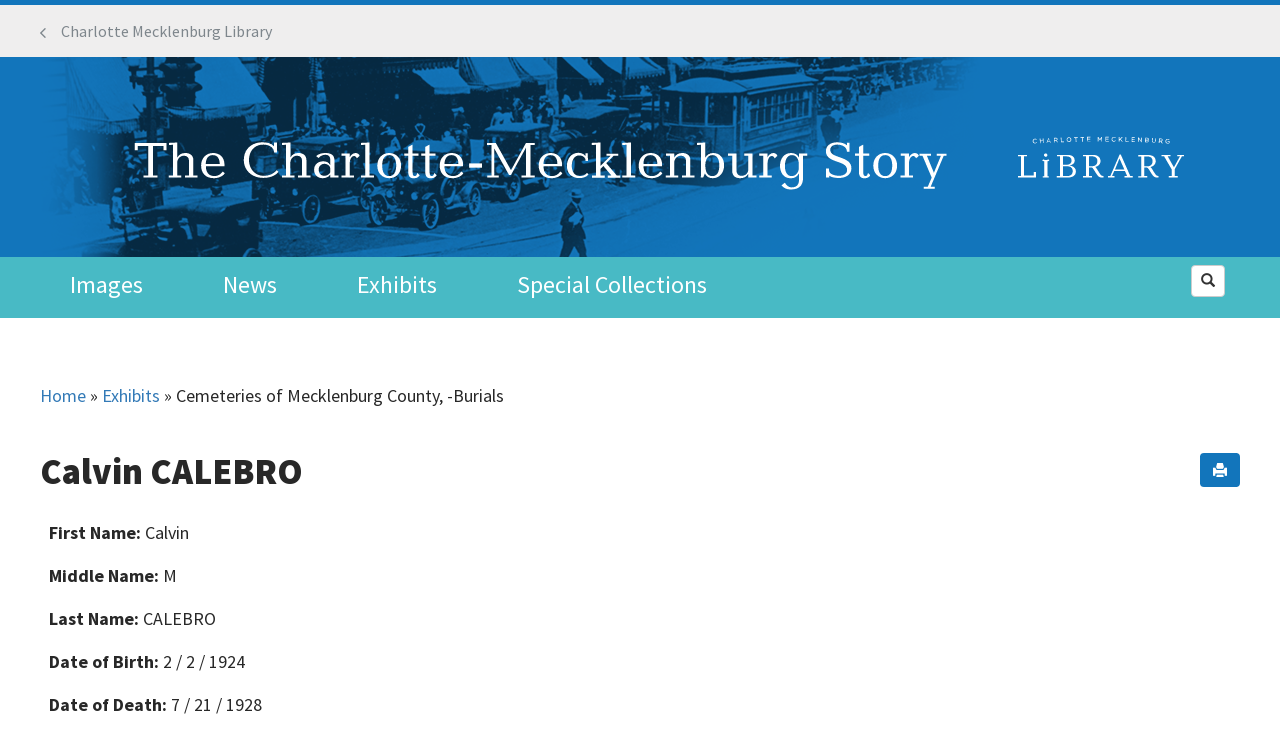

--- FILE ---
content_type: text/html; charset=utf-8
request_url: https://www.google.com/recaptcha/api2/anchor?ar=1&k=6LcjRFkUAAAAAOSoBQbdVD2tSVEsa1gWkSKEj5xx&co=aHR0cHM6Ly93d3cuY21zdG9yeS5vcmc6NDQz&hl=en&type=image&v=PoyoqOPhxBO7pBk68S4YbpHZ&theme=light&size=normal&anchor-ms=20000&execute-ms=30000&cb=jteen23b911y
body_size: 49488
content:
<!DOCTYPE HTML><html dir="ltr" lang="en"><head><meta http-equiv="Content-Type" content="text/html; charset=UTF-8">
<meta http-equiv="X-UA-Compatible" content="IE=edge">
<title>reCAPTCHA</title>
<style type="text/css">
/* cyrillic-ext */
@font-face {
  font-family: 'Roboto';
  font-style: normal;
  font-weight: 400;
  font-stretch: 100%;
  src: url(//fonts.gstatic.com/s/roboto/v48/KFO7CnqEu92Fr1ME7kSn66aGLdTylUAMa3GUBHMdazTgWw.woff2) format('woff2');
  unicode-range: U+0460-052F, U+1C80-1C8A, U+20B4, U+2DE0-2DFF, U+A640-A69F, U+FE2E-FE2F;
}
/* cyrillic */
@font-face {
  font-family: 'Roboto';
  font-style: normal;
  font-weight: 400;
  font-stretch: 100%;
  src: url(//fonts.gstatic.com/s/roboto/v48/KFO7CnqEu92Fr1ME7kSn66aGLdTylUAMa3iUBHMdazTgWw.woff2) format('woff2');
  unicode-range: U+0301, U+0400-045F, U+0490-0491, U+04B0-04B1, U+2116;
}
/* greek-ext */
@font-face {
  font-family: 'Roboto';
  font-style: normal;
  font-weight: 400;
  font-stretch: 100%;
  src: url(//fonts.gstatic.com/s/roboto/v48/KFO7CnqEu92Fr1ME7kSn66aGLdTylUAMa3CUBHMdazTgWw.woff2) format('woff2');
  unicode-range: U+1F00-1FFF;
}
/* greek */
@font-face {
  font-family: 'Roboto';
  font-style: normal;
  font-weight: 400;
  font-stretch: 100%;
  src: url(//fonts.gstatic.com/s/roboto/v48/KFO7CnqEu92Fr1ME7kSn66aGLdTylUAMa3-UBHMdazTgWw.woff2) format('woff2');
  unicode-range: U+0370-0377, U+037A-037F, U+0384-038A, U+038C, U+038E-03A1, U+03A3-03FF;
}
/* math */
@font-face {
  font-family: 'Roboto';
  font-style: normal;
  font-weight: 400;
  font-stretch: 100%;
  src: url(//fonts.gstatic.com/s/roboto/v48/KFO7CnqEu92Fr1ME7kSn66aGLdTylUAMawCUBHMdazTgWw.woff2) format('woff2');
  unicode-range: U+0302-0303, U+0305, U+0307-0308, U+0310, U+0312, U+0315, U+031A, U+0326-0327, U+032C, U+032F-0330, U+0332-0333, U+0338, U+033A, U+0346, U+034D, U+0391-03A1, U+03A3-03A9, U+03B1-03C9, U+03D1, U+03D5-03D6, U+03F0-03F1, U+03F4-03F5, U+2016-2017, U+2034-2038, U+203C, U+2040, U+2043, U+2047, U+2050, U+2057, U+205F, U+2070-2071, U+2074-208E, U+2090-209C, U+20D0-20DC, U+20E1, U+20E5-20EF, U+2100-2112, U+2114-2115, U+2117-2121, U+2123-214F, U+2190, U+2192, U+2194-21AE, U+21B0-21E5, U+21F1-21F2, U+21F4-2211, U+2213-2214, U+2216-22FF, U+2308-230B, U+2310, U+2319, U+231C-2321, U+2336-237A, U+237C, U+2395, U+239B-23B7, U+23D0, U+23DC-23E1, U+2474-2475, U+25AF, U+25B3, U+25B7, U+25BD, U+25C1, U+25CA, U+25CC, U+25FB, U+266D-266F, U+27C0-27FF, U+2900-2AFF, U+2B0E-2B11, U+2B30-2B4C, U+2BFE, U+3030, U+FF5B, U+FF5D, U+1D400-1D7FF, U+1EE00-1EEFF;
}
/* symbols */
@font-face {
  font-family: 'Roboto';
  font-style: normal;
  font-weight: 400;
  font-stretch: 100%;
  src: url(//fonts.gstatic.com/s/roboto/v48/KFO7CnqEu92Fr1ME7kSn66aGLdTylUAMaxKUBHMdazTgWw.woff2) format('woff2');
  unicode-range: U+0001-000C, U+000E-001F, U+007F-009F, U+20DD-20E0, U+20E2-20E4, U+2150-218F, U+2190, U+2192, U+2194-2199, U+21AF, U+21E6-21F0, U+21F3, U+2218-2219, U+2299, U+22C4-22C6, U+2300-243F, U+2440-244A, U+2460-24FF, U+25A0-27BF, U+2800-28FF, U+2921-2922, U+2981, U+29BF, U+29EB, U+2B00-2BFF, U+4DC0-4DFF, U+FFF9-FFFB, U+10140-1018E, U+10190-1019C, U+101A0, U+101D0-101FD, U+102E0-102FB, U+10E60-10E7E, U+1D2C0-1D2D3, U+1D2E0-1D37F, U+1F000-1F0FF, U+1F100-1F1AD, U+1F1E6-1F1FF, U+1F30D-1F30F, U+1F315, U+1F31C, U+1F31E, U+1F320-1F32C, U+1F336, U+1F378, U+1F37D, U+1F382, U+1F393-1F39F, U+1F3A7-1F3A8, U+1F3AC-1F3AF, U+1F3C2, U+1F3C4-1F3C6, U+1F3CA-1F3CE, U+1F3D4-1F3E0, U+1F3ED, U+1F3F1-1F3F3, U+1F3F5-1F3F7, U+1F408, U+1F415, U+1F41F, U+1F426, U+1F43F, U+1F441-1F442, U+1F444, U+1F446-1F449, U+1F44C-1F44E, U+1F453, U+1F46A, U+1F47D, U+1F4A3, U+1F4B0, U+1F4B3, U+1F4B9, U+1F4BB, U+1F4BF, U+1F4C8-1F4CB, U+1F4D6, U+1F4DA, U+1F4DF, U+1F4E3-1F4E6, U+1F4EA-1F4ED, U+1F4F7, U+1F4F9-1F4FB, U+1F4FD-1F4FE, U+1F503, U+1F507-1F50B, U+1F50D, U+1F512-1F513, U+1F53E-1F54A, U+1F54F-1F5FA, U+1F610, U+1F650-1F67F, U+1F687, U+1F68D, U+1F691, U+1F694, U+1F698, U+1F6AD, U+1F6B2, U+1F6B9-1F6BA, U+1F6BC, U+1F6C6-1F6CF, U+1F6D3-1F6D7, U+1F6E0-1F6EA, U+1F6F0-1F6F3, U+1F6F7-1F6FC, U+1F700-1F7FF, U+1F800-1F80B, U+1F810-1F847, U+1F850-1F859, U+1F860-1F887, U+1F890-1F8AD, U+1F8B0-1F8BB, U+1F8C0-1F8C1, U+1F900-1F90B, U+1F93B, U+1F946, U+1F984, U+1F996, U+1F9E9, U+1FA00-1FA6F, U+1FA70-1FA7C, U+1FA80-1FA89, U+1FA8F-1FAC6, U+1FACE-1FADC, U+1FADF-1FAE9, U+1FAF0-1FAF8, U+1FB00-1FBFF;
}
/* vietnamese */
@font-face {
  font-family: 'Roboto';
  font-style: normal;
  font-weight: 400;
  font-stretch: 100%;
  src: url(//fonts.gstatic.com/s/roboto/v48/KFO7CnqEu92Fr1ME7kSn66aGLdTylUAMa3OUBHMdazTgWw.woff2) format('woff2');
  unicode-range: U+0102-0103, U+0110-0111, U+0128-0129, U+0168-0169, U+01A0-01A1, U+01AF-01B0, U+0300-0301, U+0303-0304, U+0308-0309, U+0323, U+0329, U+1EA0-1EF9, U+20AB;
}
/* latin-ext */
@font-face {
  font-family: 'Roboto';
  font-style: normal;
  font-weight: 400;
  font-stretch: 100%;
  src: url(//fonts.gstatic.com/s/roboto/v48/KFO7CnqEu92Fr1ME7kSn66aGLdTylUAMa3KUBHMdazTgWw.woff2) format('woff2');
  unicode-range: U+0100-02BA, U+02BD-02C5, U+02C7-02CC, U+02CE-02D7, U+02DD-02FF, U+0304, U+0308, U+0329, U+1D00-1DBF, U+1E00-1E9F, U+1EF2-1EFF, U+2020, U+20A0-20AB, U+20AD-20C0, U+2113, U+2C60-2C7F, U+A720-A7FF;
}
/* latin */
@font-face {
  font-family: 'Roboto';
  font-style: normal;
  font-weight: 400;
  font-stretch: 100%;
  src: url(//fonts.gstatic.com/s/roboto/v48/KFO7CnqEu92Fr1ME7kSn66aGLdTylUAMa3yUBHMdazQ.woff2) format('woff2');
  unicode-range: U+0000-00FF, U+0131, U+0152-0153, U+02BB-02BC, U+02C6, U+02DA, U+02DC, U+0304, U+0308, U+0329, U+2000-206F, U+20AC, U+2122, U+2191, U+2193, U+2212, U+2215, U+FEFF, U+FFFD;
}
/* cyrillic-ext */
@font-face {
  font-family: 'Roboto';
  font-style: normal;
  font-weight: 500;
  font-stretch: 100%;
  src: url(//fonts.gstatic.com/s/roboto/v48/KFO7CnqEu92Fr1ME7kSn66aGLdTylUAMa3GUBHMdazTgWw.woff2) format('woff2');
  unicode-range: U+0460-052F, U+1C80-1C8A, U+20B4, U+2DE0-2DFF, U+A640-A69F, U+FE2E-FE2F;
}
/* cyrillic */
@font-face {
  font-family: 'Roboto';
  font-style: normal;
  font-weight: 500;
  font-stretch: 100%;
  src: url(//fonts.gstatic.com/s/roboto/v48/KFO7CnqEu92Fr1ME7kSn66aGLdTylUAMa3iUBHMdazTgWw.woff2) format('woff2');
  unicode-range: U+0301, U+0400-045F, U+0490-0491, U+04B0-04B1, U+2116;
}
/* greek-ext */
@font-face {
  font-family: 'Roboto';
  font-style: normal;
  font-weight: 500;
  font-stretch: 100%;
  src: url(//fonts.gstatic.com/s/roboto/v48/KFO7CnqEu92Fr1ME7kSn66aGLdTylUAMa3CUBHMdazTgWw.woff2) format('woff2');
  unicode-range: U+1F00-1FFF;
}
/* greek */
@font-face {
  font-family: 'Roboto';
  font-style: normal;
  font-weight: 500;
  font-stretch: 100%;
  src: url(//fonts.gstatic.com/s/roboto/v48/KFO7CnqEu92Fr1ME7kSn66aGLdTylUAMa3-UBHMdazTgWw.woff2) format('woff2');
  unicode-range: U+0370-0377, U+037A-037F, U+0384-038A, U+038C, U+038E-03A1, U+03A3-03FF;
}
/* math */
@font-face {
  font-family: 'Roboto';
  font-style: normal;
  font-weight: 500;
  font-stretch: 100%;
  src: url(//fonts.gstatic.com/s/roboto/v48/KFO7CnqEu92Fr1ME7kSn66aGLdTylUAMawCUBHMdazTgWw.woff2) format('woff2');
  unicode-range: U+0302-0303, U+0305, U+0307-0308, U+0310, U+0312, U+0315, U+031A, U+0326-0327, U+032C, U+032F-0330, U+0332-0333, U+0338, U+033A, U+0346, U+034D, U+0391-03A1, U+03A3-03A9, U+03B1-03C9, U+03D1, U+03D5-03D6, U+03F0-03F1, U+03F4-03F5, U+2016-2017, U+2034-2038, U+203C, U+2040, U+2043, U+2047, U+2050, U+2057, U+205F, U+2070-2071, U+2074-208E, U+2090-209C, U+20D0-20DC, U+20E1, U+20E5-20EF, U+2100-2112, U+2114-2115, U+2117-2121, U+2123-214F, U+2190, U+2192, U+2194-21AE, U+21B0-21E5, U+21F1-21F2, U+21F4-2211, U+2213-2214, U+2216-22FF, U+2308-230B, U+2310, U+2319, U+231C-2321, U+2336-237A, U+237C, U+2395, U+239B-23B7, U+23D0, U+23DC-23E1, U+2474-2475, U+25AF, U+25B3, U+25B7, U+25BD, U+25C1, U+25CA, U+25CC, U+25FB, U+266D-266F, U+27C0-27FF, U+2900-2AFF, U+2B0E-2B11, U+2B30-2B4C, U+2BFE, U+3030, U+FF5B, U+FF5D, U+1D400-1D7FF, U+1EE00-1EEFF;
}
/* symbols */
@font-face {
  font-family: 'Roboto';
  font-style: normal;
  font-weight: 500;
  font-stretch: 100%;
  src: url(//fonts.gstatic.com/s/roboto/v48/KFO7CnqEu92Fr1ME7kSn66aGLdTylUAMaxKUBHMdazTgWw.woff2) format('woff2');
  unicode-range: U+0001-000C, U+000E-001F, U+007F-009F, U+20DD-20E0, U+20E2-20E4, U+2150-218F, U+2190, U+2192, U+2194-2199, U+21AF, U+21E6-21F0, U+21F3, U+2218-2219, U+2299, U+22C4-22C6, U+2300-243F, U+2440-244A, U+2460-24FF, U+25A0-27BF, U+2800-28FF, U+2921-2922, U+2981, U+29BF, U+29EB, U+2B00-2BFF, U+4DC0-4DFF, U+FFF9-FFFB, U+10140-1018E, U+10190-1019C, U+101A0, U+101D0-101FD, U+102E0-102FB, U+10E60-10E7E, U+1D2C0-1D2D3, U+1D2E0-1D37F, U+1F000-1F0FF, U+1F100-1F1AD, U+1F1E6-1F1FF, U+1F30D-1F30F, U+1F315, U+1F31C, U+1F31E, U+1F320-1F32C, U+1F336, U+1F378, U+1F37D, U+1F382, U+1F393-1F39F, U+1F3A7-1F3A8, U+1F3AC-1F3AF, U+1F3C2, U+1F3C4-1F3C6, U+1F3CA-1F3CE, U+1F3D4-1F3E0, U+1F3ED, U+1F3F1-1F3F3, U+1F3F5-1F3F7, U+1F408, U+1F415, U+1F41F, U+1F426, U+1F43F, U+1F441-1F442, U+1F444, U+1F446-1F449, U+1F44C-1F44E, U+1F453, U+1F46A, U+1F47D, U+1F4A3, U+1F4B0, U+1F4B3, U+1F4B9, U+1F4BB, U+1F4BF, U+1F4C8-1F4CB, U+1F4D6, U+1F4DA, U+1F4DF, U+1F4E3-1F4E6, U+1F4EA-1F4ED, U+1F4F7, U+1F4F9-1F4FB, U+1F4FD-1F4FE, U+1F503, U+1F507-1F50B, U+1F50D, U+1F512-1F513, U+1F53E-1F54A, U+1F54F-1F5FA, U+1F610, U+1F650-1F67F, U+1F687, U+1F68D, U+1F691, U+1F694, U+1F698, U+1F6AD, U+1F6B2, U+1F6B9-1F6BA, U+1F6BC, U+1F6C6-1F6CF, U+1F6D3-1F6D7, U+1F6E0-1F6EA, U+1F6F0-1F6F3, U+1F6F7-1F6FC, U+1F700-1F7FF, U+1F800-1F80B, U+1F810-1F847, U+1F850-1F859, U+1F860-1F887, U+1F890-1F8AD, U+1F8B0-1F8BB, U+1F8C0-1F8C1, U+1F900-1F90B, U+1F93B, U+1F946, U+1F984, U+1F996, U+1F9E9, U+1FA00-1FA6F, U+1FA70-1FA7C, U+1FA80-1FA89, U+1FA8F-1FAC6, U+1FACE-1FADC, U+1FADF-1FAE9, U+1FAF0-1FAF8, U+1FB00-1FBFF;
}
/* vietnamese */
@font-face {
  font-family: 'Roboto';
  font-style: normal;
  font-weight: 500;
  font-stretch: 100%;
  src: url(//fonts.gstatic.com/s/roboto/v48/KFO7CnqEu92Fr1ME7kSn66aGLdTylUAMa3OUBHMdazTgWw.woff2) format('woff2');
  unicode-range: U+0102-0103, U+0110-0111, U+0128-0129, U+0168-0169, U+01A0-01A1, U+01AF-01B0, U+0300-0301, U+0303-0304, U+0308-0309, U+0323, U+0329, U+1EA0-1EF9, U+20AB;
}
/* latin-ext */
@font-face {
  font-family: 'Roboto';
  font-style: normal;
  font-weight: 500;
  font-stretch: 100%;
  src: url(//fonts.gstatic.com/s/roboto/v48/KFO7CnqEu92Fr1ME7kSn66aGLdTylUAMa3KUBHMdazTgWw.woff2) format('woff2');
  unicode-range: U+0100-02BA, U+02BD-02C5, U+02C7-02CC, U+02CE-02D7, U+02DD-02FF, U+0304, U+0308, U+0329, U+1D00-1DBF, U+1E00-1E9F, U+1EF2-1EFF, U+2020, U+20A0-20AB, U+20AD-20C0, U+2113, U+2C60-2C7F, U+A720-A7FF;
}
/* latin */
@font-face {
  font-family: 'Roboto';
  font-style: normal;
  font-weight: 500;
  font-stretch: 100%;
  src: url(//fonts.gstatic.com/s/roboto/v48/KFO7CnqEu92Fr1ME7kSn66aGLdTylUAMa3yUBHMdazQ.woff2) format('woff2');
  unicode-range: U+0000-00FF, U+0131, U+0152-0153, U+02BB-02BC, U+02C6, U+02DA, U+02DC, U+0304, U+0308, U+0329, U+2000-206F, U+20AC, U+2122, U+2191, U+2193, U+2212, U+2215, U+FEFF, U+FFFD;
}
/* cyrillic-ext */
@font-face {
  font-family: 'Roboto';
  font-style: normal;
  font-weight: 900;
  font-stretch: 100%;
  src: url(//fonts.gstatic.com/s/roboto/v48/KFO7CnqEu92Fr1ME7kSn66aGLdTylUAMa3GUBHMdazTgWw.woff2) format('woff2');
  unicode-range: U+0460-052F, U+1C80-1C8A, U+20B4, U+2DE0-2DFF, U+A640-A69F, U+FE2E-FE2F;
}
/* cyrillic */
@font-face {
  font-family: 'Roboto';
  font-style: normal;
  font-weight: 900;
  font-stretch: 100%;
  src: url(//fonts.gstatic.com/s/roboto/v48/KFO7CnqEu92Fr1ME7kSn66aGLdTylUAMa3iUBHMdazTgWw.woff2) format('woff2');
  unicode-range: U+0301, U+0400-045F, U+0490-0491, U+04B0-04B1, U+2116;
}
/* greek-ext */
@font-face {
  font-family: 'Roboto';
  font-style: normal;
  font-weight: 900;
  font-stretch: 100%;
  src: url(//fonts.gstatic.com/s/roboto/v48/KFO7CnqEu92Fr1ME7kSn66aGLdTylUAMa3CUBHMdazTgWw.woff2) format('woff2');
  unicode-range: U+1F00-1FFF;
}
/* greek */
@font-face {
  font-family: 'Roboto';
  font-style: normal;
  font-weight: 900;
  font-stretch: 100%;
  src: url(//fonts.gstatic.com/s/roboto/v48/KFO7CnqEu92Fr1ME7kSn66aGLdTylUAMa3-UBHMdazTgWw.woff2) format('woff2');
  unicode-range: U+0370-0377, U+037A-037F, U+0384-038A, U+038C, U+038E-03A1, U+03A3-03FF;
}
/* math */
@font-face {
  font-family: 'Roboto';
  font-style: normal;
  font-weight: 900;
  font-stretch: 100%;
  src: url(//fonts.gstatic.com/s/roboto/v48/KFO7CnqEu92Fr1ME7kSn66aGLdTylUAMawCUBHMdazTgWw.woff2) format('woff2');
  unicode-range: U+0302-0303, U+0305, U+0307-0308, U+0310, U+0312, U+0315, U+031A, U+0326-0327, U+032C, U+032F-0330, U+0332-0333, U+0338, U+033A, U+0346, U+034D, U+0391-03A1, U+03A3-03A9, U+03B1-03C9, U+03D1, U+03D5-03D6, U+03F0-03F1, U+03F4-03F5, U+2016-2017, U+2034-2038, U+203C, U+2040, U+2043, U+2047, U+2050, U+2057, U+205F, U+2070-2071, U+2074-208E, U+2090-209C, U+20D0-20DC, U+20E1, U+20E5-20EF, U+2100-2112, U+2114-2115, U+2117-2121, U+2123-214F, U+2190, U+2192, U+2194-21AE, U+21B0-21E5, U+21F1-21F2, U+21F4-2211, U+2213-2214, U+2216-22FF, U+2308-230B, U+2310, U+2319, U+231C-2321, U+2336-237A, U+237C, U+2395, U+239B-23B7, U+23D0, U+23DC-23E1, U+2474-2475, U+25AF, U+25B3, U+25B7, U+25BD, U+25C1, U+25CA, U+25CC, U+25FB, U+266D-266F, U+27C0-27FF, U+2900-2AFF, U+2B0E-2B11, U+2B30-2B4C, U+2BFE, U+3030, U+FF5B, U+FF5D, U+1D400-1D7FF, U+1EE00-1EEFF;
}
/* symbols */
@font-face {
  font-family: 'Roboto';
  font-style: normal;
  font-weight: 900;
  font-stretch: 100%;
  src: url(//fonts.gstatic.com/s/roboto/v48/KFO7CnqEu92Fr1ME7kSn66aGLdTylUAMaxKUBHMdazTgWw.woff2) format('woff2');
  unicode-range: U+0001-000C, U+000E-001F, U+007F-009F, U+20DD-20E0, U+20E2-20E4, U+2150-218F, U+2190, U+2192, U+2194-2199, U+21AF, U+21E6-21F0, U+21F3, U+2218-2219, U+2299, U+22C4-22C6, U+2300-243F, U+2440-244A, U+2460-24FF, U+25A0-27BF, U+2800-28FF, U+2921-2922, U+2981, U+29BF, U+29EB, U+2B00-2BFF, U+4DC0-4DFF, U+FFF9-FFFB, U+10140-1018E, U+10190-1019C, U+101A0, U+101D0-101FD, U+102E0-102FB, U+10E60-10E7E, U+1D2C0-1D2D3, U+1D2E0-1D37F, U+1F000-1F0FF, U+1F100-1F1AD, U+1F1E6-1F1FF, U+1F30D-1F30F, U+1F315, U+1F31C, U+1F31E, U+1F320-1F32C, U+1F336, U+1F378, U+1F37D, U+1F382, U+1F393-1F39F, U+1F3A7-1F3A8, U+1F3AC-1F3AF, U+1F3C2, U+1F3C4-1F3C6, U+1F3CA-1F3CE, U+1F3D4-1F3E0, U+1F3ED, U+1F3F1-1F3F3, U+1F3F5-1F3F7, U+1F408, U+1F415, U+1F41F, U+1F426, U+1F43F, U+1F441-1F442, U+1F444, U+1F446-1F449, U+1F44C-1F44E, U+1F453, U+1F46A, U+1F47D, U+1F4A3, U+1F4B0, U+1F4B3, U+1F4B9, U+1F4BB, U+1F4BF, U+1F4C8-1F4CB, U+1F4D6, U+1F4DA, U+1F4DF, U+1F4E3-1F4E6, U+1F4EA-1F4ED, U+1F4F7, U+1F4F9-1F4FB, U+1F4FD-1F4FE, U+1F503, U+1F507-1F50B, U+1F50D, U+1F512-1F513, U+1F53E-1F54A, U+1F54F-1F5FA, U+1F610, U+1F650-1F67F, U+1F687, U+1F68D, U+1F691, U+1F694, U+1F698, U+1F6AD, U+1F6B2, U+1F6B9-1F6BA, U+1F6BC, U+1F6C6-1F6CF, U+1F6D3-1F6D7, U+1F6E0-1F6EA, U+1F6F0-1F6F3, U+1F6F7-1F6FC, U+1F700-1F7FF, U+1F800-1F80B, U+1F810-1F847, U+1F850-1F859, U+1F860-1F887, U+1F890-1F8AD, U+1F8B0-1F8BB, U+1F8C0-1F8C1, U+1F900-1F90B, U+1F93B, U+1F946, U+1F984, U+1F996, U+1F9E9, U+1FA00-1FA6F, U+1FA70-1FA7C, U+1FA80-1FA89, U+1FA8F-1FAC6, U+1FACE-1FADC, U+1FADF-1FAE9, U+1FAF0-1FAF8, U+1FB00-1FBFF;
}
/* vietnamese */
@font-face {
  font-family: 'Roboto';
  font-style: normal;
  font-weight: 900;
  font-stretch: 100%;
  src: url(//fonts.gstatic.com/s/roboto/v48/KFO7CnqEu92Fr1ME7kSn66aGLdTylUAMa3OUBHMdazTgWw.woff2) format('woff2');
  unicode-range: U+0102-0103, U+0110-0111, U+0128-0129, U+0168-0169, U+01A0-01A1, U+01AF-01B0, U+0300-0301, U+0303-0304, U+0308-0309, U+0323, U+0329, U+1EA0-1EF9, U+20AB;
}
/* latin-ext */
@font-face {
  font-family: 'Roboto';
  font-style: normal;
  font-weight: 900;
  font-stretch: 100%;
  src: url(//fonts.gstatic.com/s/roboto/v48/KFO7CnqEu92Fr1ME7kSn66aGLdTylUAMa3KUBHMdazTgWw.woff2) format('woff2');
  unicode-range: U+0100-02BA, U+02BD-02C5, U+02C7-02CC, U+02CE-02D7, U+02DD-02FF, U+0304, U+0308, U+0329, U+1D00-1DBF, U+1E00-1E9F, U+1EF2-1EFF, U+2020, U+20A0-20AB, U+20AD-20C0, U+2113, U+2C60-2C7F, U+A720-A7FF;
}
/* latin */
@font-face {
  font-family: 'Roboto';
  font-style: normal;
  font-weight: 900;
  font-stretch: 100%;
  src: url(//fonts.gstatic.com/s/roboto/v48/KFO7CnqEu92Fr1ME7kSn66aGLdTylUAMa3yUBHMdazQ.woff2) format('woff2');
  unicode-range: U+0000-00FF, U+0131, U+0152-0153, U+02BB-02BC, U+02C6, U+02DA, U+02DC, U+0304, U+0308, U+0329, U+2000-206F, U+20AC, U+2122, U+2191, U+2193, U+2212, U+2215, U+FEFF, U+FFFD;
}

</style>
<link rel="stylesheet" type="text/css" href="https://www.gstatic.com/recaptcha/releases/PoyoqOPhxBO7pBk68S4YbpHZ/styles__ltr.css">
<script nonce="43v_9MkHD34GBanq9GhDag" type="text/javascript">window['__recaptcha_api'] = 'https://www.google.com/recaptcha/api2/';</script>
<script type="text/javascript" src="https://www.gstatic.com/recaptcha/releases/PoyoqOPhxBO7pBk68S4YbpHZ/recaptcha__en.js" nonce="43v_9MkHD34GBanq9GhDag">
      
    </script></head>
<body><div id="rc-anchor-alert" class="rc-anchor-alert"></div>
<input type="hidden" id="recaptcha-token" value="[base64]">
<script type="text/javascript" nonce="43v_9MkHD34GBanq9GhDag">
      recaptcha.anchor.Main.init("[\x22ainput\x22,[\x22bgdata\x22,\x22\x22,\[base64]/[base64]/[base64]/bmV3IHJbeF0oY1swXSk6RT09Mj9uZXcgclt4XShjWzBdLGNbMV0pOkU9PTM/bmV3IHJbeF0oY1swXSxjWzFdLGNbMl0pOkU9PTQ/[base64]/[base64]/[base64]/[base64]/[base64]/[base64]/[base64]/[base64]\x22,\[base64]\\u003d\\u003d\x22,\x22QkwrUSpywrHDol1QMiwhwrd0PcOgwoEVW8KJwr8Cw48XXsObwoLDgGgFwpfDmULCmsOgenfDvsK3RcOyX8KTwrfDo8KUJl0ww4LDjjNlBcKHwoEjdDXDtyobw491B3xCw5/Cg3VUwqLDkcOeX8KnworCnCTDqHg9w5DDvhhsfQVNAVHDrjxjB8OeVBvDmMO0wrNIbA9Gwq0JwoMEFlvCjsKNTHVAF3ERwrXCp8OsHg/ClmfDtF4aVMOGW8Kzwoc+wp7CsMODw5fCoMOLw5s4PMKkwqlDOcK5w7HCp07CisOOwrPCk0RSw6PCuWTCqSTCicOCYSnDplJew6HCoTEiw4/[base64]/aRjCs8K3wqZtOcO9w6HDkQPDmsO2woTDgWxgV8OYwqotEcKowqnCsGR5MGvDo0Y0w4PDgMKZw6wBRDzCszVmw7fCm1kZKH/DuHlndMOWwrlrP8OYcyR8w6/CqsKmw47DqcO4w7fDhljDicOBworCuFLDn8OGw73CnsK1w6dYCDfDu8K0w6HDhcO2CA80DW7Dj8ONw68ab8OkdMO+w6hFQcKJw4NswqnCtcOnw5/Dp8KmwonCjV/Dpz3Cp37DuMOmXcKrbsOyesO8wpfDg8OHCEHCtk1Twq06wpwqw6TCg8KXwoR3wqDCoXkPbnQHwocvw4LDvS/Cpk9CwoHCoAtMEULDnk9YwrTCuTvDscO1T2lyA8O1w6LCv8Kjw7I9GsKaw6bCmSXCoSvDnGQnw7ZKQ0Iqw717wrALw5YXCsK+Vy/[base64]/CiMO/ZVnCtH0ew5wtw5/[base64]/Cm8KSwq8qwofDjcKSCcOZw7tlw4dcdR8LLCk6woHCjcKIAhnDscK6fcKwB8KgP2/Ct8OiwrPCsEUaTg7DscK8XsOUwqAIey7DgGxZwrPDgSvColvDkMO8XsOOFXfDsxHCvz/Dr8OHw6TCgcOHwrDDmhFow5bDqsKbPsOgw6R/ZsKRbsKfw7IZL8K9wp46X8KEw5nDihwiHzLDtMOFbzN8w4N0w6XCrcKjI8KnwpNxw5fCu8KOI0IBJMK3I8K+woDCn2TCisKyw6/ClMKoMsOywpPDmsOnTXTCu8OkT8O7wr81PyVWM8O5w6pUH8OqwqXCsybDosKRRCDCijbDs8ONJMKyw5TDicKAw606w68rw6Maw6wXwr/DnQ0Tw4nDqMOwR158w5UawpJgw6IZw60EIcO5wqjCsQ92I8Klf8O4w47Di8KwFy7CsA/Cg8OPQsK3Tm7CjMOXwqbDqsOyaFDDjmoJwpQ/w73CqAUWwp48HznDpcKqKsOvwqnCpBAWwqANCxzCiBjCvxFUEMOWFTLDqiHDhGXDn8KLYsKmfFjDiMO7LBIXQsK/Q3jDu8KtYMOcQcOYw7B+ZgvDocKCAMO9TMO7wqLDlMKkwpbDmEbCtWUzEsODeGHDk8KCwrY6wqXDssK7wp3CvlMJw6Q6w7nCswDDj3hlASkfJMOuw4nCjcO1KsKOZsOTb8O0dS5wUBhPL8KQwrp3bCHDqcKswojCsnoNw6LClFFUCMKJWzDDtcK+w5bCusOEaQZ/M8OWdXfCmUk0wobCtcOQLcOcw7jDrADCtjDDqmrDji7Cr8O/w7HDmcK5w5sxwoLDiFXDg8KGMV0tw58dw5LDp8OUwqLDmsKBwpduw4TDlcKtFxHDoHnCimB5T8OzQMO4PmxlExPDm0Ahw5wwwq/DlVsCwpIBw55kHjPDlcKvwpjDgsO4TMO+NMOfcEDDqE/CmVLCgMOVKnTChcKpHyhYwqrCvXfCncOxwp7Dgm/CgyIkw7IEScOGdlw/wp4PECrChMKEwr9tw45uXS/[base64]/DicO8ZMK2wq7DhDJhdEDDusKvw5PCmx/[base64]/DicKBYWllM8KvwqzCqsO0QGjDsGfCmcK8fULCmcKUeMOdw6jDgFPDncOQw67ClTFSw68pw4DCpMONwpjCgG1eXjXDkVnDvMKgCcKLIVdAOxAUYcK8wpJ3wqTCpmQqw5ZUwplGMUpiwqYfFRrChELDgTZbwpttw7/[base64]/w6XCicKKwo7CrcO/[base64]/DjDLCq8O/Sl3ClgswcsKUwqDDgRUXVAbCrsKGw5w3VHEQw5nDkxvDrGlZN3Flw6TCggFgYGNIMBbCmH9cw4zCvlnCnynDrsOgwobDnGwFwq1RX8Kvw6nDvcK6wq/ChF0Hw5Vow4vDhsK5H3IDwo3DvsOywqbCvALCicO7MhpjwoJ+QRQTw4TDgxMvw6NWw5Rbe8K7awQYwrZLDsOdw7QKJ8KCwrXDk8OhwqIZw7DCj8OtRMK6w5jDmcOBJcKIZsOJw50awr/[base64]/ClsOxw4QlEsK7wqgiw5rDrGPDhMKPwrLCjCQ3w71mw73Doh3CtsKgwr5reMO9w6LDicOjdiLCpB5YwqzCpWxZVcOfwpQcG3rDhMKHBDrCtMO5ZsKqFMOJPMKBKnTDpcODwqTCn8KSw77CujNPw4R3w49Dwr0ESsKywp8HOU/CpsOwSEHChDEPJgQ+YizDnsKLw53CnsOQwrHCq0jDuRd4Mx/CvWIxMcKlw5zDnsOpwoDDocOOIsOPXmzDvcKbw4o/[base64]/DkcOtcMKOZsOnw7jDhzN3ZMKfcXDDi8KQYMOlwolDwpNjw69fA8KYwpp3VMOYdhNjwqoDw5XDs2LDoFEBcmDCr1bDom0Xw6sSwr/CtHgWw6vDisKnwqN+Al7DujbDosOtKCXDucOxwqkYHMOBwoTCnDk8w6wUw6fCjMOPw7I9w4lPAFDCtDEGw6MmwrrCkMO9LHjCoEM3IGDCtcOWw4QnwqLDgV/ChMOfw4rCnsKJCWM2w6pswqQnA8OOAcK+w5LCgsKzwqPCvMO8wr8CVmDCsnkOBENBw7tUAsKcw4N5woVgwqfCp8KGQsOJWzLCtVzDql7CocORTRkXwpTCgMOMSkrDnEAHwrrCmsKPw5LDjXs0wpY0XW7CiMOBwrtRwqJUwqYLwqvCpR/CvMOTZATDsXUANhvDpcOYw5PCjsK4eHV+wofDjsOdwo09w4kVw6oEMTHDnhbDusKswqfClcKuw6oDw5PDjFXCilN2wqDCncOWZ29JwoMGw4rCmz0DKcKRDsOCbcOvZsOWwpfDjFnDuMOrw7bDk1QJNsKhe8OsGm3DkhR/[base64]/Cg8OnRsKnbcKCDsOCMcOKZsO2GMKtw57DgRg0RsKEMV4Fw7jCuSTCjMOrw63CoxXDq1ENw4UgwoDCmF8HwrjCmMKdwrLDoUPDsHXDkRLCp1YHw4vCo2IpGcKVRz3DssOiL8K+w5HCrmkeV8KAZVnCn13DpRoOw4Fywr/[base64]/DkX3CnMO4w4rCusOME8OZwqfDlXIOwpMmwr86wqNJY8KGw5FCDWZKJT/DsmbCscOgw5zCiirDg8KVAznDt8K/[base64]/Dp2VbEcOUwo1Mw6bDmAPCjMKrwr/Di8KWe1bCrsKlwp8nwrbCpcKywq4XX8KRX8O6wo7CpcOrwrJBw5kFAMKXwq/CgMOALMOFw60XKsKhw4hXXyLCsjTDocO/M8OSTsO3w6/DjCReAcKuVcO0w7lAw7NUw61qwoNsNsKabUrDgQNLw60LBWh/[base64]/[base64]/[base64]/w4UZw4A0w7/DiMKXw7/CqyE4wpYrAsOwJMOWQ8OxQsKcSB7DkzZhKwtCwrjDucOaecO8cQHClsO7GsOjw6RaworCtmzCgsOiwr3CvxDCp8KSwo3DklzDjjbCiMOOw7zDmsKcMsKHB8KFw7tQF8K3wocWw4TCsMKjSsOpwqbDkRdbw7zDrAsjw4BowqnCqkkqw4rDg8KRw6geFMOvd8K7dm/[base64]/CoXEgwok9DHIGw7bDsSvCvsKUw7UswpVzOivCvcOTQcO2VHIMGMOIw6DCvlHDhl7Ck8OacMOzw4FQw5TChCobwqQnwrLDlcKmXxtlwoBWXsKLUsOtIR4fw7TDhsOOPCRYwr/DvGxswphqLsKSwrhgwoFAw6w0JsKAw7NIw6ohblN9dsOew48SwrLCrCoFRlDCll9mwqfDsMK0w5UYwpjCpHM2SMKoYsKYUXUOwqs0w53Dp8OFCcOOwrI1w7AHZ8K9w7MbZRx5GMKqPsKNw6LDgcK2MsOVbEDDlTBZNDlcZEQqwr3DsMOMTMK/ZMO3woXDoRTCu1nCqCxdw7lXw5DDrU05Hyo/S8OYWkY9wovCoQDCqMKXw6UJw47ChcKYwpLCvcKew5QIwr/Chmhhw5bChcKLw47CsMONw6fDsmQxwqtYw7HDp8OMwrzDvEfCtMO+w7tVLH8/FAjDu1RSfBXCqDTDtA91a8K3woXDh0fClnFKJMKcw7RBIMK/[base64]/[base64]/DgAvDmsKcEMOFNm5YwpLChMKQw5cDFWVFwobDp0rCosOLW8K4w7h/RgjDnDfCjGVQwq5rXxR9wrwOw5LDm8K9NVLCn2LDp8O5XBHCpCHDg8K8w65JwqnCosKyCFPDpVAVMyTDrMOFwoDDoMONwpVrVsO8O8Kywo98Xj0xeMKXwq0sw4MNKms/[base64]/DksKSRj/CmMKmwq7DssOBwrQbw512CRoeNS1RC8K6w6A3b0YOwrdYYMKywrrDkMODRjPDgcK8w5pGJQDCkRIRwo1gwodqIsKFwpbCgmMWS8Opw6M3wqLDsWTCjcKePcOgH8OwLU/DvDvCiMOaw7TCnjoAdMObw7jCo8KlFGXDjsK4w405wqfDiMK5T8Onw47Cq8KHwpXCisO2w5jCuMOpVsONw7LDr01bPUrCoMK+w4TDt8O1CDQnP8KLS0JlwpUuw6PDisO8wrfCslXCk0IUwod2LcKSI8OSdcKtwrYQw4/[base64]/Ch8OGwq1ZXGcmw5NIeTTCmlETayIAw4kewpQ7JsKpY8OXcE7DrsKgVcOvX8KAeCrCmnZNa0Uqw6QIw7EFN115IVYcw6HClMOQNsOPw6nDv8OVacKJwrvCljwYY8KjwrQ6w7FzaUHDrnzClMOEwo/Cj8K0wpPDrlJQwpjCoVkqw60jeThxRMK2KMOXZcOrw5jDucKVwqDDksKDJ0Nvwq4cI8O8w7TCmHcjSsOmWsO6AsOzwqrCj8O2w53DsH44a8KsK8K5bH0TwqvCh8ORLsOiSMKTZnEiwr7DqSYPAVUCw6nDh0/Dv8KqwpHChkPDvMKIDwDCjMKaFsKFwoPCvn1zYcKMPcO8a8K/E8OVw7rCtXnCg8KkdFA1wrxxJcOOBnMCJsK4LcO9w7LDpMK2w5DCvMOPCMKDRQFew73ClcKCw7Z+wrrDrm/CjcOAwqrCqVHCjxfDqlB1w6zCsVBvw57CiBXDvUZmwqjDpk/DucOWc3HDk8O8wo9VSMK1AkweMMK9w6hIw73DicOuw4bCojcjNcOhw7DDp8Kfwr4/wpQpWMOxUW3DolTDvsKiwr3Cp8KgwqN1wrvDpnHCkAHCpsKCw5h5amdHU3nChXTCmiHCgMKmwqTDucOPB8O8SMOWwpcvL8KxwpVZw6UrwoZOwpRPCcOewpnCpxHClMK3b0I/D8KFwpPDlid4wrVVYcKMNMOSeQPCv3t9L0rDqgliw4sDcMKwFcK+w73Dtm7CgynDvsO4UsOxwoHDpjzCjmPDt0vCpR9sH8K2wqTCrxADwoFhw6PCulhaBUs6AQskwozDoGTDpMOYTzDDo8ODRzlNwr0+wp1JwqJ8wovDgHk7w57DijjCr8O8CG/CjjpOwpzDlzB+JAfCqRUiM8O6TmbDg1oJw7nCqcO2wrIdNlDCqwYGYcKFFMOsw5TDpQTCuwPDjsOoXMK3w6vCmMOkw6BwGg/DvcK7SsKmw6FEKcONw7YBwrTChsKzOcKSw54rw7o6ZsO9UU7Ct8O7wrZNw5XCl8Kvw7bDhcO+AATDgMKUP07DpkjCi0DDl8O/w70CPMOfe2deCVdmOlY8w5PCpnEnw63DsEfDpsO9wpo8wo7CkXENCR7DomcVOlTDoBAYw5ENJQvCucO1wpfDpCoSw4haw7vDvcKiwqfDtCLChsO0w7kxwrzCgMOzfsKmERMow6YcAMO5UcKPWzxiLMK6wrbCpx/[base64]/w4jChnRdOMO9wrrCpMKew6bCiMKuw5vDkiJWw4IMTQDCm8K9wrFBIcK6AjdVwox9c8OzwpLCiUcMwqvCukTDmcObw6tLETPDnsKkwoo6Qi7Dj8OJB8OMY8Ouw5tUw5QDJx/DvcOpLsOIGsONNiTDg3Y2w77Cl8O+H07Ch0/CoAsYw5rCtC8jJMOAe8O3wpzCiH4GwovDkk/[base64]/CksKcasKBwrXDlcOVw5jCgRPDhMOLwrpJPcOXLERJBcK9JG3DmkRnCcO9N8KlwpROF8OBwq3DkDQUJmUlw5cOwqrDjMKHw47DtMOlUyVKEcOTw6J/w5zCjkFkIcOfwprCicKlPWhxPsOZw60FwqjCq8KVK2DCtX/CgMK/w5xvw7PDnMKnWcKXPiTDu8OICxPClMOYwrHCiMOXwrRcw5DCm8KFTMKOd8KPdV/DiMOTcMKqw44ceCd2w7/Dg8KGH2M4QsO7w4s6wqHCi8KFAcOFw60Jw7oAR0VSwodUw797IhNAw5UfwovCn8Kdw53DlcOiCE7CulfDu8OXwoINwrluwq5Dw60iw6J3wpXDssKjY8KJXsOtcGE8wp/DgcKYw4vCr8OrwqNMw5zCk8OhbiQrNMKTNMOFHBcIwozDhMOXOcOoeyoJw6vCp3nCt0N0HMKEYx92wpjCp8Klw67Dmn5twrktwrnDs1zCpR/CrMORwq7Ciyt6YMKHwrjCvQzClTIPw4FLw6LDs8OEMnhlwptbw7HDtMOWw7UXOkDCnMKaIMOaKsKXFEkUVjoDGcOcw61EISXCsMKDbsKtXcKwwoTCpMOWwo9wP8KxNsKUJ2dTdMKnfMOAGcK/w7AEEcO6wpnDv8O7YVDDiXTDhMK3OcK4wqQnw67DsMOcw6rCsMK1EHrDt8OmGy7DkcKow5/[base64]/NW0vwrtHw5XCq258JcKVw6xpf8KQw6fCp8O1wprDj19sw70qwrAGw71/F2fDsyVNKsKGwovCmyjDh0I+FU3CucOoDcO8w67Dq03Cg05mw7kVwqXCtDfDjQfDgMOBPsOjw4koHlnDjsOkE8K3McKQX8O7CcOENMKzw7rDtQN2w5cNW0slwoVwwp0DaFglA8KFCMOow4rChcKhLVHDrjRiVgXDpSjCmG/CpsK5QsKWdkfDgF9QbMKZw4vDpsKcw78weVtiwo4PdTnCoUpEwpRhw59VworClXHDrcO/woLChF3DgHluwpTDiMKWXsOvCVXDhsK2w6gnwp3CoHEDfcKSAMKVwrM4w746wpcSAcKxbAANwoXDjcKkw7PCtEfDr8KQwoAIw65nfU8Mwo0VCk8ZZ8KhwqzChw/CtsOoX8O/[base64]/CgWLDrXUiwqDDusOKe8O3w7LDssOhw7LCgBQgw5jCkhjDlQbCui5yw7IYw7TDmsO9wr3Cq8O6bMOkw5TDmMOpwrDDg2F5dDHClMKbbMOtwq1hQlRMw59rKWXDjsOHw7zDmMO9O3DChTvDukTDiMOnwoYkcCrDkMOhwqxEwpnDp1A/asKJwrMLCTPDrmZewp3ClsOpHcK0YMK1w4U/TcOKw5nDg8Kjw7p0QsKLw43DkyBIX8KhwpDCpVXDnsKgB3gKW8OEKcKawo4sX8K5wqEsQCQNw7Q1wp57w7HCl1bCqcK+JVctwosYw6k8wocAw5RmCcKybcKObcOHw4oCwos5wo/DlkpYwqokw5zCmCDCrjgoED89w4trEsKtwr7CnMOCwrbDrsKcw4kWwoZww6Z+w4E3w6DCpXbCpcK8A8KeZkdhWsKIwq5bQsO6AgRbRsOQSV/DlgknwqNMbMKBKELCnQvCqsK3IcOOw4nDjlTDjH/DkC9xFsOLw6jChBpAaAzDg8OzLsKowrw1wrBmwqLDgcORLicBLyMpFcOMHMKBLsO4bsKhcDdiUTdIwopYDsKYTMOUMMKlwq3ChMOhwqQyw7jCpShmw64Ow7fCq8OUeMKlGm48wqbCh0dfZ2UfaxANwpgcQMOpwpLDkR/DgEbDp1omN8ONLsKBw73DicOmczjDtMK5AlbDuMOXIcOpABYxIsOJwrfDrMK0wrzCjX7DtMOPDMKHw7zDqMOtYsKDO8Kuw4B4KEBJw6PCoVnCg8OlTVvDklXClzo9w5/Dj21PIMKOwo3CrH3CkE1Ow6kqwoDDmWbCggXDp3jDrsK1C8O2w4lMcMOhHFHDucOSw4PDqXcQD8ORwoTDoVfCn3BAG8K4bHbDm8KMcx/CjhPDhsK8TsOSwqt4FyzCtSXCgTNgw4/DnnXCjcOgwoogMTY1agBcDipRM8Oow7sdY0bDgsO7w5DDrsOvw73DmEPDiMKZw6jCvMOSw59RQjPDhDEAw6fDusO+NcOPwr7DhwXCgG07w5wUwptpMcOswojCm8ONZjt2Ig3Dgy9ww63DvMK8w755anfDq3Mhw5lDVsOGwprClkkmw6dId8Onwr48w4cNeSJ3wog/MTMHDS/CpMOOw5hzw7PCm1loIMKHYsKGwptXBhLCoSsew4IHMMOFwokGMW/DiMO7wp8AQVYFwrDCunAKBzglwpRhFMKJDsOVKFYEXcKkCQHDhVXCgw83Oih7TMOQw5LCiVNOw4QEAkUEw7JgSm3CiSfCoMKfRXFYRMOOOsKFwq14wqrCn8KAWGh7w6zCrVRswq0AIMO9UCslTioHWcOqw6/[base64]/[base64]/[base64]/DjQDDmTzDnUEXwrLCg0LCohpifsO8RMOWwoNIw4vDtMKzRcKwUQJWeMODwrnDhsObworCrsKHw5vChMOqGMK7SibChW/Di8O9w67CiMO7w4jCucK4LsOwwocLfmFzCQ7DscK9FcOJwrdKw7MKw7/[base64]/MnXCo8OTwpDDkUA/Jn/ChsOuw6guT1TCr8OiwrcAwqjDpcORI0x4RcK1w7ZywrPCkcO5KMKWw7DCjcKow49KcmVrwpHCmRTDmcKewqjCncO4LsOMwqfDrTlsw6TDtEgdwpjCjioSwq4HwqbDg340w6w+w4PCj8KddD/DqWXCgC/CsjM3w7zDiRXDrxvDrE/CtsKzw5HCpVsVbsKawpLDhQ1QwrfDiALChjDDtsK4V8KoYWvCr8Oew6rDtlPDth0ywr1qwrvDrcKuF8KCXsOndsOBwqxVw6JrwoYKw7Yew5nDn3vDnMKpwozDgsKhw5/Cm8OSw6tTKTfDvCR3w6AEasOTwrpGCsOgQDMLwqAvw40pwqHDuSDCnzvDogHCp1skXV1qNcKXIDLCt8Okw7l6dcOJKcOQw7jDiWXCl8O+dsOyw7s9w4IhOy8+w5RtwoU+IsO6bMODCxc+wo/CocOewqDDkMKUP8OIw7vCjcO/SsKEX1TDhCvCoSfCiVHCrcK/wq7CmMKIwpTClxNoBQITesKEw5zCoiREwqtxOFXDphvCpMOPwqXCl0HCiULDr8OVw4/Cg8K8wozDky0nDMOtcsKXQC3DjibDilrDpMO+QRzCtQlkwqJzw7rDv8K3IHkDwqIywrvDhWvDnFLCpyDCucOtdTjCgVc3EmUhw4Vew7zCvsK0Wz5cwp0hU295V0s9QmfDqMKnw6zCqljDjxZBCTJ/wqXDgUDDnSHDm8KTKVvDsMKpWF/ChsK/Nj8rKDJ6Klp/[base64]/CkzXCmcO+w7rDhV7DmsKZwoVRw6rDsBZHw5J2KmrDncK7w77CqnJLJsO/UMO1cTo+ZWrDt8K3w5rCmMKawrRdwq/Di8O0T2U+w7nDqznDnsKYwrl7TcKkwoHCrcKgKznCtMKCQ0LDnCMrwpjCu35bw6UTwpJzw6h/w5HDgcOvRMKAwrZXMyMgR8OYw7pgwrcJQxtLOxzDrE/[base64]/CmcOUKhMaw69YQQ/[base64]/CvXDCnjHCocOFw6IjESEpw69vGcK4Y8Khw4fDkEDCoTnCjSjDuMOew7zDs8KwQMODJcOww7puwr0EPWJRQ8OiLsODwrM9alB+EnU7aMKBNHRcdTTDn8KQwqUIw403GwfCv8OfasOCIsKfw4jDk8KAKndgw4bCpSltwoMcU8KGTMOxwrzCqGbCqcO7dsK/[base64]/CtgFPBMOcw746YloqIsOALsKbMD/[base64]/DvMOhwoPCqFwawqLChsKdDsOvwpnDoUwjJBHDocK6w6TCpsOqCSlKb040Y8KKwovCr8KgwqLCsFrDpHfCnsKaw53CpXZCacKJSMOdRlBXZsObwqczwp0RfynDv8OHaidlMsKewpDDhhhtw5VjClkbZk/ClEzCrMKjw5TDi8OkARfDoMKBw6DDoMKqGAdZcmzClcOWdXLDsTYNwpsAwrFXTirCpMO+w6QNEVd0W8KCw6B7U8Krw6JPbjU/JnfDq1YkRsOOwrBiwo7CgUDCqMOBw4B4TMK9PE52I3UUwqXDoMOZR8Kxw4HDhBxbVnfCkmgcwrQ0w7HCk2dTUxYxwrjCqjwETHIjLMOiIsO4w5sdw4bDnwvDukcWw7rDjwZ0w7jCpDtHK8OfwrwBw4XDm8Owwp/CqsKqNMKpw7rClXhcw4QSwpRRHMKjC8KbwronEMKQwpwDwpBCQMOyw557AA/Dn8KNwqICwoVhZ8KwOsKLwqzCiMKFGhsmKHzCsQbCtnXDmsKlYsK+w4zCm8OYRxQBJ0zCoiYEVB1YN8ODw6UQwopkUnEOZcOpwo0mBMOmwoFsHcOUw4YDwqrCr3rCvllbUcO9w5HDoMK6wp/CusOAwqTDo8OHwoPCp8K/wpBDw7FjEcO9f8KUw5Vew5vCswdcNk8KM8O/[base64]/[base64]/Co2dWwpPDsMKQdiN2U08+JxgXwqDDu8O6w7xgwpfDjVTDo8KII8KVDnzDi8K4VsK7wrTCoR/ChcO6TcK0TELDoxzCs8OqNgPCvSDDm8KxXcKqbXt0emJ/KGzCl8Kww5Utwol3PghHw6LCgcKLw5PDpsKSw5vDiAF4PMOpHTjDmgRhw77CnMOnYsOCwrvDjyLDpMKjwo1+NcKVwqfDrcOnTHYWMsKawr/[base64]/csKXHMOza1IuPGwPw7hbOhTDnnMsN1NoCcOocR3DjcOOwr/DiAUJLsOsFAHCjTvCg8K3J2sCwrx7MSLChlRiwqjDmR7DqMOTfj3CtcKew4w8FMOZPcOQWjbCkA0GwqXDrjnCq8Oiw7jDqMKEZ0E+wr4Ow5ItccOBBcO8wrPDv2NTw5fCtDcUw7nChF/CiGl+wphYNMKIQ8K2wokWFTrDmRgYKMKZI2rCp8KSw5djwpNCw7QmwqHDgsKMwpDColXDgi0fJsObalpLeGjDn3wIwoXCvxHDsMOrNRp6wo8zAxwCw4PDkcK1OXTDiGMXe8OXcMKHUcKmRcO8wrFSw6bCpTcoY2/DnkzCq3/[base64]/DjBvCjj/DtU5CwqgmQMOGX8OOwovCtVQwUW7DvMOzCDQGw5hOwqR7w7M6UXElwrYGbF7CggbDsGZrwr3DpMKqw4N5wqLDnMOQfSxrC8Kfb8OmwphsU8O6w5lUEmJhw4nDmCo2G8KFQMK9IsKUw5xTUMOzw4jChQNURB4iQsK/LMKNw7wCGUfDqmoMAsOPwpvDjnfDuzQuwoXDuAvDjcKRwrHDjD0yQ1hSFMObwpIQE8KXwqTCrMKPwrHDqzA6w71ydF9QG8Osw5TCty0gfMK6wpvCkV1jOF3CuzQ4YcO5F8KxZB/DnsODfsK/[base64]/CisOLO8KWXsKwM1DDplnCk8OYw4PDhcKROAHCvcOSTsOlwobDoB/[base64]/w75sLz3CiRPCmsK4fMKVw5PDiXlfw7TDri4DwrvDpVfDqCYgXsOBwqEBw7AIw6DCmcOvw4jCmWN9Ow7CscOkaG1PfMKJw4c3C2PCusO/wrrDqDFRw7N2RW8Ywroiw7zCpsKowp8Pwo/[base64]/wrMxwo5Ba3PDhH5hfcO9w5EAwrHDusK2M8Oye8KXwp7DlMOGRE9pw6fDi8Kpw4xww4zCrnPCnMOWw4xEwpR1w6zDrMOTw6tiTAPDuRsAwqYXw57DtMOcw7k6FXJWwqAxw6/[base64]/CvHrDrkXDp8ONKMOlaMOWwoNZBcKefMKow4Ujwr7DrhViw68tLcOGwoLDscOvQsOoWcOheDjCiMK+acOIw6VYw7tTCWEwUcKWwpXCpHrDnjnDlVTDtMOHwq9uwoZ0woXCtGQtU1h3w70SUDLCri0mYj/CiQnCiGJmLT4pWUnCmcK8e8KdcsO+w5LCugjDu8KCJsOow4hnW8OxbX/CvcKqO0ptEcO7D1XDiMOeRXjCr8KKw7HDh8OXHMKiFMKnYUZqMCzDiMK3GjbChMKBw43Cr8Oaf33CjCkUJ8KNEAbCl8OIw7UyCcKgw7MmL8KvG8KUw5TCpsK+wojCisO3w4FuQsKtwoIcegcOwpnCisOZGjRhbg4twqkxwrpgWcK3ecKew7dbIMK8woNow7g/wqbCp30aw5E7w55RFSUOworCgFtLVsORw4xIw5g7w7ROT8O/w6bDmsKJw7BvYcO3DxbDkm3Dg8O0wojDpH/CnVLDh8Khw4HCkwjDjAzDpAXDjMKFwqbCs8OlL8KJw55lbMK9QsK2S8K5PMKuw4xLw6Jbw7TCl8K/w5p/SMK2w7rDr2ZeW8KNwqR/[base64]/CrcOSUXgucidEa07CgUl8G1fDscKxKkBMYMOFT8KQw5XCjFfDnsOLw4IIw57ClTLCosOxFG7ChcOLRcKVL2TDiXvDkkxDwrlkw7oLwovCiUjDvcK+ZXnCtcOqPnTDoSvDmxklw4nDojcwwpkPw5PCtGsTwrIlQsK6HMOIwqzDqBlcw5XCjsOrc8O/wpNdw78hwp3ChngXeXnCuG3CvcKtw4jDkmzDtkVrYhIIT8KOwpVpw57Do8KJwq7ConXCuQtSwrcaecKywqLDvMKnw5rCtSo3wp1SPMKewrHCkcOKd2Q5wrstM8O3XcK6w7YgWD7Dmx8yw4TCj8OCUyQIfEnCrcKQLcO/wo3Dj8KlG8K0w4NuF8KwfSzDk2bCr8KldMKwwoDCssK4wrA1ZwlXwrtySTzCkcO9w6Nvfi/CphbDr8O/wqs9BRA7w5DCqzEdwoI/[base64]/w63DhmPDtMO2wqhRw54RFEvCujcic0bCj37CucKcL8KBNcK7wr7CtsO4w55UEcOGwpBwOFLDusKGIgnChBl4K1zDpsOkw4vDtsO1wohmwoLCmsOZw6VSw4dLw7Q5w7PCij9tw48ywpYTw5IWYsKvVMKudMO6w7AZGsKqwplfSsKxw5ENwpVUwrwyw5/CusOkC8Onw7DCpx8SwrxWw6QFSCpGw73DucKcw7rDoT/[base64]/DmALCpAnDoMOpYcKhwqfDo3vDi8KXwo/ClGddbsOFFcKJw4HCgkDDt8KCOsK5w4PChsOmKmV0w4/Ck2nDt0/DuGFGQcO3VypzNsKWw7rCjcKeS37CvQzDniLCt8KGw5V0wooyXMOfw7HDksKPw7A+wpliAMOOCk1nwrEPd0zDmsKScMOjw5vCjEYvGBrDpFvDqMKYw7DCo8OWwrPDnHcjw4LDoWzCh8Kuw5pOwrvCoy9TUMKnPMKBw6DCvsOLdg3CrkdTw5DCp8OswpVCw5/[base64]/DnDQKw5fCoCcJw5LCsnN3wqgYw6fDrQnDqn16LMKXwrRmK8O3GMKPM8KLwrQ3w4nCvg/ChMKZHFc3EirDjnXCkh5twqRSYsOBP0ZaQ8Ozw6rChEF4wo5rwqLCuC9Nw7nDvjdMIRvDg8O3wpwiA8OWw5jDmcKawrVfGHjDqGFNBnMeHsKiIXdAX3HChMO6YmRecUlWw7PCmcOUwp3CjsOpVEYJBsKkw40/w5wxw5bDjcOmGzjDuDlaTMOEQhjCtMKGZDrDpsOTZMKdw5NLw4zDlD/CgQzCiQPDkXfCpxjCocKpFg9Rw754w4VbKcKYMcORZBl7ZwvCnQ7CkiTCinfCv3HDtsKVw4Jzw73CvcOuTxbDl2nCpsOFDnfCpljCqMOuw4cFBcOCO3UPwoDDk1nDiEnCvMKXWMO/wq/[base64]/CrcKRw5LDgMOkw74ZLhvClMKZw4M1aiDCkMO/[base64]/CiBHCuMOiPMO4w64WHnQEwqXCmBVETy/DliQVfxg2w4Yrw6rDk8O3wrQRVhciKDkIwrvDr2XCsF0aNMOIDgTCg8OZUg/[base64]/DtMOjwoPDjcOgDWZzwr4BXsK4dFY3LSfCkCBvTAt1wrwff29jc2JaYXVmBhkXw4wAIUDCtMOGdsOFwrrDrSTCp8OnWcOIIm1ewrLDocKBZD0rwrksS8Kkw7XCjSPDmMKMUyTCr8KOw6LDgsOVw5kjwp7CpcKbDmIRwp/[base64]/CncOnwrDDjMOawrLCnTx4wqTDhsO3wp5tw7omw4AKEF4iw4PCksK4BgHCs8OZZDbDgWLDsMOtNWQzwpgYwrZbw41Cw7vDgRoxw7AvA8OWw6AZwpPDjitbY8OQw6HDjsK/BcKwVldWcWpDLwPCt8OgTMOZKMOwwrkNTMOsG8ObSsKIQsKBwo3Doi/DpxovTV3CmsOFSgrDnMK2w5HCoMOQT3bDpcO2fHFhWFfDgFtGwrTDr8KpZcODUsO9w63DtCDCm25GwrvDrMKPPhLDgG87RzrCgFgBIBBJBVzCl2l0wrAqwoJDVzBDwrFOEcKpZcKgAMOaw6HCt8KKw7zCl07Chm1fw5N+wq8/JhvDh1nCuX5yC8Oow790B37CkcOdfsK5KcKJYMKNFsOlw6XDpGbCrHXDkkt3BcKERMOdEcOQwpVpYTtUw7pTQRhPTcOdQyk1BMKZYk0hw7HCjR8qfg8IGsOywoQAamDCvMOTJMOxwprDlQkpR8OOw5Q5XMK/EgRUwrxuSjbDncO8dMOnwpbDkFzCvRh4w5suI8K/wq/DmF5XRMKewpNgGsOiwqp0w5HDisK4DS/CocKwZnLCsQ4fwrxuRsKDdMKgHcO1woApw7TCkSBVwoEWw4QOw74PwqRZfMKeAlxKwo9mwqdKIwPCoMOOwq/[base64]/CncOewp4OZcOMwr/[base64]/CmcOPwq1owpvCvW/[base64]/[base64]/[base64]/[base64]/CvcKvw7pOPcKfQsOXwo5Rw5J+bcOkw6kDMhxoTB42SHDCisKyLsKtKEHDnsK/K8KdZGACw5jCiMOJScO6XC/DssODw4UyFcKiw6tHw5wvdxl1OcOOPUbDpyDCgMOaH8OTAi/[base64]/DiMKmIFzCocKvw6zDrwbDrB49fsK0w6t+w4bDvn8bwqzDnk9KLsOqw7RTw4hvw5ZQCcKwfMKGOsOPZMKHwqQFw6E3w5VTesO7ZMK7OcODw4XDiMKdwr/DhDsTw4XDikZyK8K3V8KWScKnesOSKxFdW8OBw4zDrMO/wr3CgMKEf15XcMOec3gMwrXDsMKPw7DCisOmPcKMNA0GFxMxNzhaecOZE8KywrnCucOVwq1MwozDq8Oow6VLPsKNZMKTLcOLw7wJw6nCssOIwoTCv8Osw64LF3fChG/DhsO9fVPDpMKew6/Dk2XDg0LCo8O5wrBTGsKsYcOdw6PCqRDDgy42wp/Dv8KZYMOjw7rDgcKCw7J4HMKuw5zDtsOXdMO1wrJsN8KreAnCkMO5wpLCmWQFw7PDpsOQf03Dl1PDhcK1w706w6w8OMOSw7hEesKpQSTCtsK8PDvCqmvDiS1obcOYTnnDiHTChxfCkVvCt0nCiW4dEcOQacKkwo3Cm8O2wqnDvljDnU/CgRPCgcKZw55bOSXDqjjDnzjCqMKXK8Kow6plw5kqXcKHUnBRw5lEflxMwovCpsKkBsKAJA/DpmfCi8OhwrPCjw5vwoLCo3jDnQMMIC7ClEwMZwnCqMOVLMOfw6I6wp0Aw5kjVisbKEXCksOUw4/[base64]/w4hCw7hQw5sQw6hdw4TCqMOqFnTCkWx3w7RTfwIbwq/Dm8OPGMKYNnnDkMKtXsKcwpvDtMOzKMOyw6zCoMOyw6ZEw5xIJ8Kow4RwwrsBFhZBQyEtHcKbeB7DvMKZSMK/ccK8w6cZw4lURB4ZUcORworDtRAFIMOYw7DCrcOFw7vCmiAtw6vCsGVXwqwewoJZw5LDhsOJwrAhWsOgJU49bAXCvwM3w418AGx3w6TCsMK2w4vCsFMaw5TDhcOoNyTCh8Oaw4vDpMOrwovCjG/DscKPbcKwMcKZwqzDtcKlw7rCnMOww5zCgsKaw4JNTglBwoTDinXDsCJFQsORIcOgwqrDjMOjw6gzwoPDg8Kuw5kAEjBOCiB3wr5Pw4bChsODbMKqOgzCicKNwqTDnsOeEcKlXMODRsKje8K5Q1HDvxrDuyzDk1LDgcOKNRHDjgrDlMKnwpIBwpHDl1BVwq/Ds8ORPcKGYgNsYkgOw6BTEMKmw6PCkiZuAcOYw4Mew54STlfCsW0bbFs7AS3Ck3NKQhzDqzLDkXR/w4XDj0t5w5bDtcK6fXttwpvCmMK1w4Ntwrh/w7ZYVcO4w6bCgDDDhH/CjGNcw4zDu2LDjcKvwrI5wqItZsKMwrDCn8OnwpN+w6Uqw5vDkA7CsRhPdRrCkMOFw4bCs8KaNMOjw5DDvGXDj8Kqb8KEK1wgw5PCiMOFMUs1fsKsRxE+wo8hw6AlwqUIWMOcN0/Co8KBw4wUQsKlWmojwqsqw4TCgxFDIMO2M1vDtcKYCWXCgMKKOANMwqNgwrofYcKRw5zCoMKtCMKdbA8nw7/DncOTw5lWKsKGwr4Ow4fDpB4pTMOudizDiMKwTgrDlXHCuFnCusKSw6PCpsKrLQfCjsOoeQYYwpd+LDlxw5wISmLCoTPDrDkcLsOWWMOWw7HDnkHDrsO/w5LDl2jDlnHDqmvClsK3w5N3w5MYAUIoIcKVwpLCvgvCu8OOwqfCjSFMMW1AbRTDglUSw7LCqyhGwrdzMUbCpMKvw7/Dh8OORGDDoi/Cs8KPDcK2Hzwawq/[base64]/DtcONNMKhG8OyWsOcw6pPw7rDnGXCjEzDuRgiw7zDtcKFV0ZGwoRwecOrYsKRw7RpLMKxHFlnHV5hwrNzEzvChXfCuMOsVBDDlsOdwqTCm8OZAwFVw7vCnsOIw7vCj3XCnlU2ajhIMMKKGsKkNMK6IcOvwpFEw7/DjMOrNMKmJxjDvQtew60ZWsOpwonDuMKrw5IdwqdwQ2nCv2XDnyzDiVXDgjF1wp1UCD0UbVluw79IQMKUwpfCt1vDosO4UznDvAfCjzXCsWhgcksyaycPw40hC8KuSMK4wpx1VCzCtcOXw6M\\u003d\x22],null,[\x22conf\x22,null,\x226LcjRFkUAAAAAOSoBQbdVD2tSVEsa1gWkSKEj5xx\x22,0,null,null,null,1,[21,125,63,73,95,87,41,43,42,83,102,105,109,121],[1017145,884],0,null,null,null,null,0,null,0,1,700,1,null,0,\[base64]/76lBhmnigkZhAoZtZDzAxnOyhAZr/MRGQ\\u003d\\u003d\x22,0,0,null,null,1,null,0,0,null,null,null,0],\x22https://www.cmstory.org:443\x22,null,[1,1,1],null,null,null,0,3600,[\x22https://www.google.com/intl/en/policies/privacy/\x22,\x22https://www.google.com/intl/en/policies/terms/\x22],\x22+inX6bPd8hlJEZQP6CIOC7a8BaCJx9jzdbfGdZNGCvM\\u003d\x22,0,0,null,1,1769262391299,0,0,[102,188,131,86],null,[156,69,69],\x22RC-rA94sa0bAdPyiQ\x22,null,null,null,null,null,\x220dAFcWeA7RtyMyd9Itecc30F-SAMIkF5h-GowediPIQDZggMnCNdbhdZ8zw3AvAe9hFkfsTM5nn0qsvRtHi2BlLOvoFFI9ECuHHQ\x22,1769345191382]");
    </script></body></html>

--- FILE ---
content_type: text/css
request_url: https://www.cmstory.org/sites/default/files/css/css_PNMkiejGjAoPSrDJvOKHG_t2yEB-a-EUCxDVEsWImWI.css
body_size: 688
content:
.qtip-link{border-bottom:1px dotted;color:#00F;cursor:default;}.qtip-tooltip{display:none;}tr.qtip-default-instance{font-weight:bold;}
.panel-flexible .panel-separator{margin:0 0 1em 0;}
.panels-flexible-12 .panels-flexible-region{padding:0;}.panels-flexible-12 .panels-flexible-region-inside{padding-right:0.5em;padding-left:0.5em;}.panels-flexible-12 .panels-flexible-region-inside-first{padding-left:0;}.panels-flexible-12 .panels-flexible-region-inside-last{padding-right:0;}.panels-flexible-12 .panels-flexible-column{padding:0;}.panels-flexible-12 .panels-flexible-column-inside{padding-right:0.5em;padding-left:0.5em;}.panels-flexible-12 .panels-flexible-column-inside-first{padding-left:0;}.panels-flexible-12 .panels-flexible-column-inside-last{padding-right:0;}.panels-flexible-12 .panels-flexible-row{padding:0 0 0.5em 0;margin:0;}.panels-flexible-12 .panels-flexible-row-last{padding-bottom:0;}.panels-flexible-column-12-main{float:left;width:99.0000%;}.panels-flexible-12-inside{padding-right:0px;}.panels-flexible-12{width:auto;}.panels-flexible-region-12-center{float:left;width:24.7976%;}.panels-flexible-region-12-personal_details__right{float:left;width:74.2024%;}.panels-flexible-row-12-main-row-inside{padding-right:0px;}
.t-edge,.b-edge,.l-edge,.r-edge,.wrap-corner{position:relative;zoom:1;}.rounded-corner .t-edge{background:url(/sites/all/modules/panels/plugins/styles/corners/shadow-t.png) repeat-x 0 top;font-size:1px;}.rounded-corner .b-edge{background:url(/sites/all/modules/panels/plugins/styles/corners/shadow-b.png) repeat-x 0 bottom;font-size:1px;}.rounded-corner .l-edge{background:url(/sites/all/modules/panels/plugins/styles/corners/shadow-l.png) repeat-y 0 0;}.rounded-corner .r-edge{background:url(/sites/all/modules/panels/plugins/styles/corners/shadow-r.png) repeat-y right 0;}.rounded-corner .wrap-corner{background:#fff !important;}.rounded-corner .wrap-corner .t-edge,.rounded-corner .wrap-corner .b-edge{height:11px;}.rounded-corner .wrap-corner .l,.rounded-corner .wrap-corner .r{position:absolute;top:0;height:11px;width:11px;background-image:url(/sites/all/modules/panels/plugins/styles/corners/corner-bits.png);}.rounded-corner .wrap-corner .l{left:0;}.rounded-corner .wrap-corner .r{right:0;background-position:-11px 0;}.rounded-corner .wrap-corner .b-edge .l{background-position:0 -11px;}.rounded-corner .wrap-corner .b-edge .r{background-position:-11px -11px;}.rounded-corner .wrap-corner .r-edge{padding:5px 24px;}.rounded-corner div.admin-links{margin-top:-14px;margin-left:-12px;}.rounded-corner .panel-separator{background:url(/sites/all/modules/panels/plugins/styles/corners/shadow-b.png) repeat-x 0 center;font-size:1px;height:30px;}.rounded-corner .rounded-corner{margin-bottom:1em;}
.ctools-collapsible-container .ctools-toggle{float:left;width:21px;height:21px;cursor:pointer;background:url(/sites/all/modules/ctools/images/collapsible-expanded.png) no-repeat 7px 7px;}.ctools-collapsible-container .ctools-collapsible-handle{display:none;}html.js .ctools-collapsible-container .ctools-collapsible-handle{display:block;}.ctools-collapsible-container .ctools-collapsible-handle{cursor:pointer;}.ctools-collapsible-container .ctools-toggle-collapsed{background-image:url(/sites/all/modules/ctools/images/collapsible-collapsed.png);}
.panels-flexible-11 .panels-flexible-region{padding:0;}.panels-flexible-11 .panels-flexible-region-inside{padding-right:0.5em;padding-left:0.5em;}.panels-flexible-11 .panels-flexible-region-inside-first{padding-left:0;}.panels-flexible-11 .panels-flexible-region-inside-last{padding-right:0;}.panels-flexible-11 .panels-flexible-column{padding:0;}.panels-flexible-11 .panels-flexible-column-inside{padding-right:0.5em;padding-left:0.5em;}.panels-flexible-11 .panels-flexible-column-inside-first{padding-left:0;}.panels-flexible-11 .panels-flexible-column-inside-last{padding-right:0;}.panels-flexible-11 .panels-flexible-row{padding:0 0 0.5em 0;margin:0;}.panels-flexible-11 .panels-flexible-row-last{padding-bottom:0;}.panels-flexible-column-11-main{float:left;width:99.0000%;}.panels-flexible-11-inside{padding-right:0px;}.panels-flexible-11{width:auto;}.panels-flexible-region-11-basic_left{float:left;width:24.7616%;}.panels-flexible-region-11-basic_right{float:left;width:74.2384%;}.panels-flexible-row-11-3-inside{padding-right:0px;}.panels-flexible-region-11-center{float:left;width:99.0000%;}.panels-flexible-row-11-main-row-inside{padding-right:0px;}.panels-flexible-region-11-region__personal_details{float:left;width:99.0000%;}.panels-flexible-row-11-1-inside{padding-right:0px;}.panels-flexible-region-11-region_military_details{float:left;width:99.0000%;}.panels-flexible-row-11-2-inside{padding-right:0px;}.panels-flexible-region-11-boilerplate{float:left;width:99.0000%;}.panels-flexible-row-11-4-inside{padding-right:0px;}.panels-flexible-region-11-subsection_nav{float:left;width:99.0000%;}.panels-flexible-row-11-5-inside{padding-right:0px;}
